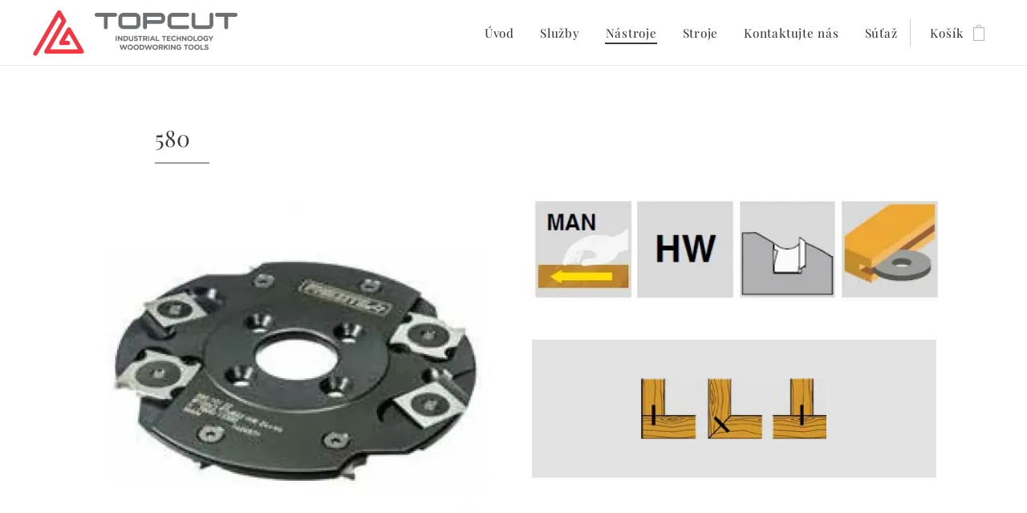

--- FILE ---
content_type: text/html; charset=UTF-8
request_url: https://www.topcut.biz/a580/
body_size: 15659
content:
<!DOCTYPE html>
<html class="no-js" prefix="og: https://ogp.me/ns#" lang="sk">
<head><link rel="preconnect" href="https://duyn491kcolsw.cloudfront.net" crossorigin><link rel="preconnect" href="https://fonts.gstatic.com" crossorigin><meta charset="utf-8"><link rel="shortcut icon" href="https://942773f5c1.clvaw-cdnwnd.com/9b5d276ee9be7837d5cea433b36c1d32/200000614-164e31747a/topcut-logo%201.png?ph=942773f5c1"><link rel="apple-touch-icon" href="https://942773f5c1.clvaw-cdnwnd.com/9b5d276ee9be7837d5cea433b36c1d32/200000614-164e31747a/topcut-logo%201.png?ph=942773f5c1"><link rel="icon" href="https://942773f5c1.clvaw-cdnwnd.com/9b5d276ee9be7837d5cea433b36c1d32/200000614-164e31747a/topcut-logo%201.png?ph=942773f5c1">
    <meta http-equiv="X-UA-Compatible" content="IE=edge">
    <title>580 :: TopCut</title>
    <meta name="viewport" content="width=device-width,initial-scale=1">
    <meta name="msapplication-tap-highlight" content="no">
    
    <link href="https://duyn491kcolsw.cloudfront.net/files/0r/0rk/0rklmm.css?ph=942773f5c1" media="print" rel="stylesheet">
    <link href="https://duyn491kcolsw.cloudfront.net/files/2e/2e5/2e5qgh.css?ph=942773f5c1" media="screen and (min-width:100000em)" rel="stylesheet" data-type="cq" disabled>
    <link rel="stylesheet" href="https://duyn491kcolsw.cloudfront.net/files/45/45b/45boco.css?ph=942773f5c1"><link rel="stylesheet" href="https://duyn491kcolsw.cloudfront.net/files/4e/4er/4ersdq.css?ph=942773f5c1" media="screen and (min-width:37.5em)"><link rel="stylesheet" href="https://duyn491kcolsw.cloudfront.net/files/2v/2vp/2vpyx8.css?ph=942773f5c1" data-wnd_color_scheme_file=""><link rel="stylesheet" href="https://duyn491kcolsw.cloudfront.net/files/34/34q/34qmjb.css?ph=942773f5c1" data-wnd_color_scheme_desktop_file="" media="screen and (min-width:37.5em)" disabled=""><link rel="stylesheet" href="https://duyn491kcolsw.cloudfront.net/files/2g/2g4/2g4ijo.css?ph=942773f5c1" data-wnd_additive_color_file=""><link rel="stylesheet" href="https://duyn491kcolsw.cloudfront.net/files/3d/3dz/3dzb9f.css?ph=942773f5c1" data-wnd_typography_file=""><link rel="stylesheet" href="https://duyn491kcolsw.cloudfront.net/files/01/013/0133ua.css?ph=942773f5c1" data-wnd_typography_desktop_file="" media="screen and (min-width:37.5em)" disabled=""><script>(()=>{let e=!1;const t=()=>{if(!e&&window.innerWidth>=600){for(let e=0,t=document.querySelectorAll('head > link[href*="css"][media="screen and (min-width:37.5em)"]');e<t.length;e++)t[e].removeAttribute("disabled");e=!0}};t(),window.addEventListener("resize",t),"container"in document.documentElement.style||fetch(document.querySelector('head > link[data-type="cq"]').getAttribute("href")).then((e=>{e.text().then((e=>{const t=document.createElement("style");document.head.appendChild(t),t.appendChild(document.createTextNode(e)),import("https://duyn491kcolsw.cloudfront.net/client/js.polyfill/container-query-polyfill.modern.js").then((()=>{let e=setInterval((function(){document.body&&(document.body.classList.add("cq-polyfill-loaded"),clearInterval(e))}),100)}))}))}))})()</script>
<link rel="preload stylesheet" href="https://duyn491kcolsw.cloudfront.net/files/2m/2m8/2m8msc.css?ph=942773f5c1" as="style"><meta name="description" content="580"><meta name="keywords" content=""><meta name="generator" content="Webnode 2"><meta name="apple-mobile-web-app-capable" content="no"><meta name="apple-mobile-web-app-status-bar-style" content="black"><meta name="format-detection" content="telephone=no">

<meta property="og:url" content="https://www.topcut.biz/a580/"><meta property="og:title" content="580 :: TopCut"><meta property="og:type" content="article"><meta property="og:description" content="580"><meta property="og:site_name" content="TopCut"><meta property="og:image" content="https://942773f5c1.clvaw-cdnwnd.com/9b5d276ee9be7837d5cea433b36c1d32/200001558-a1e69a2e41/700/rozmietacie%20p%C3%ADlov%C3%A9%20kot%C3%BA%C4%8De%2C%20p%C3%ADlov%C3%A9%20kot%C3%BA%C4%8De%20na%20rezanie%20mas%C3%ADvneho%20dreva%2C%20DR%C3%81%C5%BDKOVACIE%20FR%C3%89ZY%20HOB%C4%BDOVACIE%20HLAVY%20%2C%20dr%C3%A1%C5%BEkovanie%2C%20hob%C4%BEovanie%2C%20hoblovacia%20hlava%2C%20dr%C3%A1%C5%BEkovacia%20hlava%2C%20hydro%20Hob%C4%BEovacia%20fr%C3%A9za%20%2C%20Rezacia%20hlava%20pre%20%C4%8Dapovac%C3%AD%20stroj%2020%20.jpg?ph=942773f5c1"><meta property="og:article:published_time" content="2019-06-12T00:00:00+0200"><meta name="robots" content="index,follow"><link rel="canonical" href="https://www.topcut.biz/a580/"><script>window.checkAndChangeSvgColor=function(c){try{var a=document.getElementById(c);if(a){c=[["border","borderColor"],["outline","outlineColor"],["color","color"]];for(var h,b,d,f=[],e=0,m=c.length;e<m;e++)if(h=window.getComputedStyle(a)[c[e][1]].replace(/\s/g,"").match(/^rgb[a]?\(([0-9]{1,3}),([0-9]{1,3}),([0-9]{1,3})/i)){b="";for(var g=1;3>=g;g++)b+=("0"+parseInt(h[g],10).toString(16)).slice(-2);"0"===b.charAt(0)&&(d=parseInt(b.substr(0,2),16),d=Math.max(16,d),b=d.toString(16)+b.slice(-4));f.push(c[e][0]+"="+b)}if(f.length){var k=a.getAttribute("data-src"),l=k+(0>k.indexOf("?")?"?":"&")+f.join("&");a.src!=l&&(a.src=l,a.outerHTML=a.outerHTML)}}}catch(n){}};</script><script>
		window._gtmDataLayer = window._gtmDataLayer || [];
		(function(w,d,s,l,i){w[l]=w[l]||[];w[l].push({'gtm.start':new Date().getTime(),event:'gtm.js'});
		var f=d.getElementsByTagName(s)[0],j=d.createElement(s),dl=l!='dataLayer'?'&l='+l:'';
		j.async=true;j.src='https://www.googletagmanager.com/gtm.js?id='+i+dl;f.parentNode.insertBefore(j,f);})
		(window,document,'script','_gtmDataLayer','GTM-542MMSL');</script></head>
<body class="l wt-page ac-h ac-i ac-n l-default l-d-none b-btn-sq b-btn-s-l b-btn-dn b-btn-bw-1 img-d-n img-t-o img-h-z line-solid b-e-ds lbox-d c-s-s   wnd-fe   wnd-eshop"><noscript>
				<iframe
				 src="https://www.googletagmanager.com/ns.html?id=GTM-542MMSL"
				 height="0"
				 width="0"
				 style="display:none;visibility:hidden"
				 >
				 </iframe>
			</noscript>

<div class="wnd-page l-page cs-gray ac-sandal t-t-fs-s t-t-fw-m t-t-sp-n t-t-d-t t-s-fs-s t-s-fw-l t-s-sp-n t-s-d-n t-p-fs-s t-p-fw-l t-p-sp-n t-h-fs-s t-h-fw-m t-h-sp-n t-bq-fs-s t-bq-fw-l t-bq-sp-n t-bq-d-q t-btn-fw-l t-nav-fw-l t-pd-fw-s t-nav-tt-n">
    <div class="l-w t cf t-19">
        <div class="l-bg cf">
            <div class="s-bg-l">
                
                
            </div>
        </div>
        <header class="l-h cf">
            <div class="sw cf">
	<div class="sw-c cf"><section data-space="true" class="s s-hn s-hn-default wnd-mt-classic wnd-na-c logo-classic sc-w   wnd-w-wider wnd-nh-m hm-hidden wnd-nav-border wnd-nav-sticky menu-default-underline-grow">
	<div class="s-w">
		<div class="s-o">

			<div class="s-bg">
                <div class="s-bg-l">
                    
                    
                </div>
			</div>

			<div class="h-w h-f wnd-fixed">

				<div class="n-l">
					<div class="s-c menu-nav">
						<div class="logo-block">
							<div class="b b-l logo logo-default logo-nb playfair-display wnd-iar-4-1 logo-32 b-ls-l" id="wnd_LogoBlock_19731" data-wnd_mvc_type="wnd.fe.LogoBlock">
	<div class="b-l-c logo-content">
		<a class="b-l-link logo-link" href="/home/">

			<div class="b-l-image logo-image">
				<div class="b-l-image-w logo-image-cell">
                    <picture><source type="image/webp" srcset="https://942773f5c1.clvaw-cdnwnd.com/9b5d276ee9be7837d5cea433b36c1d32/200004579-af031af034/450/topcut-logo%202.3.webp?ph=942773f5c1 450w, https://942773f5c1.clvaw-cdnwnd.com/9b5d276ee9be7837d5cea433b36c1d32/200004579-af031af034/700/topcut-logo%202.3.webp?ph=942773f5c1 700w, https://942773f5c1.clvaw-cdnwnd.com/9b5d276ee9be7837d5cea433b36c1d32/200004579-af031af034/topcut-logo%202.3.webp?ph=942773f5c1 1075w" sizes="(min-width: 600px) 450px, (min-width: 360px) calc(100vw * 0.8), 100vw" ><img src="https://942773f5c1.clvaw-cdnwnd.com/9b5d276ee9be7837d5cea433b36c1d32/200000295-199201a8bf/topcut-logo%202.3.png?ph=942773f5c1" alt="" width="1075" height="251" class="wnd-logo-img" ></picture>
				</div>
			</div>

			

			<div class="b-l-br logo-br"></div>

			<div class="b-l-text logo-text-wrapper">
				<div class="b-l-text-w logo-text">
					<span class="b-l-text-c logo-text-cell"></span>
				</div>
			</div>

		</a>
	</div>
</div>
						</div>

						<div id="menu-slider">
							<div id="menu-block">
								<nav id="menu"><div class="menu-font menu-wrapper">
	<a href="#" class="menu-close" rel="nofollow" title="Close Menu"></a>
	<ul role="menubar" aria-label="Menu" class="level-1">
		<li role="none" class="wnd-homepage">
			<a class="menu-item" role="menuitem" href="/home/"><span class="menu-item-text">Úvod</span></a>
			
		</li><li role="none">
			<a class="menu-item" role="menuitem" href="/sluzby/"><span class="menu-item-text">Služby</span></a>
			
		</li><li role="none" class="wnd-active-path">
			<a class="menu-item" role="menuitem" href="/cennik/"><span class="menu-item-text">Nástroje</span></a>
			
		</li><li role="none">
			<a class="menu-item" role="menuitem" href="/odsavacie-systemy/"><span class="menu-item-text">Stroje</span></a>
			
		</li><li role="none">
			<a class="menu-item" role="menuitem" href="/kontaktujte-nas/"><span class="menu-item-text">Kontaktujte nás</span></a>
			
		</li><li role="none">
			<a class="menu-item" role="menuitem" href="/sutaz/"><span class="menu-item-text">Súťaž</span></a>
			
		</li>
	</ul>
	<span class="more-text">Viac</span>
</div></nav>
							</div>
						</div>

						<div class="cart-and-mobile">
							
							<div class="cart cf">
	<div class="cart-content">
		<a href="/cart/">
			<div class="cart-content-link">
				<div class="cart-text"><span>Košík</span></div>
				<div class="cart-piece-count" data-count="0" data-wnd_cart_part="count">0</div>
				<div class="cart-piece-text" data-wnd_cart_part="text"></div>
				<div class="cart-price" data-wnd_cart_part="price">0,00 €</div>
			</div>
		</a>
	</div>
</div>

							<div id="menu-mobile">
								<a href="#" id="menu-submit"><span></span>Menu</a>
							</div>
						</div>

					</div>
				</div>

			</div>

		</div>
	</div>
</section></div>
</div>
        </header>
        <main class="l-m cf">
            <div class="sw cf">
	<div class="sw-c cf"><section class="s s-hm s-hm-hidden wnd-h-hidden cf sc-w   hn-default"></section><section class="s s-basic cf sc-w   wnd-w-default wnd-s-normal wnd-h-auto">
	<div class="s-w cf">
		<div class="s-o s-fs cf">
			<div class="s-bg cf">
				<div class="s-bg-l">
                    
					
				</div>
			</div>
			<div class="s-c s-fs cf">
				<div class="ez cf">
	<div class="ez-c"><div class="b b-text cf">
	<div class="b-c b-text-c b-s b-s-t60 b-s-b60 b-cs cf"><h1>580</h1>
</div>
</div><div class="cw cf">
	<div class="cw-c cf"><div class="c cf" style="width:50%;">
	<div class="c-c cf"><div class="b-img b-img-default b b-s cf wnd-orientation-landscape wnd-type-image img-s-n" style="margin-left:0;margin-right:0;" id="wnd_ImageBlock_84098">
	<div class="b-img-w">
		<div class="b-img-c" style="padding-bottom:90.33%;text-align:center;">
            <picture><source type="image/webp" srcset="https://942773f5c1.clvaw-cdnwnd.com/9b5d276ee9be7837d5cea433b36c1d32/200003742-9a1e69a1ea/450/rozmietacie%20p%C3%ADlov%C3%A9%20kot%C3%BA%C4%8De%2C%20p%C3%ADlov%C3%A9%20kot%C3%BA%C4%8De%20na%20rezanie%20mas%C3%ADvneho%20dreva%2C%20DR%C3%81%C5%BDKOVACIE%20FR%C3%89ZY%20HOB%C4%BDOVACIE%20HLAVY%20%2C%20dr%C3%A1%C5%BEkovanie%2C%20hob%C4%BEovanie%2C%20hoblovacia%20hlava%2C%20dr%C3%A1%C5%BEkovacia%20hlava%2C%20hydro%20Hob%C4%BEovacia%20fr%C3%A9za%20%2C%20Rezacia%20hlava%20pre%20%C4%8Dapovac%C3%AD%20stroj%2020%20.webp?ph=942773f5c1 450w, https://942773f5c1.clvaw-cdnwnd.com/9b5d276ee9be7837d5cea433b36c1d32/200003742-9a1e69a1ea/700/rozmietacie%20p%C3%ADlov%C3%A9%20kot%C3%BA%C4%8De%2C%20p%C3%ADlov%C3%A9%20kot%C3%BA%C4%8De%20na%20rezanie%20mas%C3%ADvneho%20dreva%2C%20DR%C3%81%C5%BDKOVACIE%20FR%C3%89ZY%20HOB%C4%BDOVACIE%20HLAVY%20%2C%20dr%C3%A1%C5%BEkovanie%2C%20hob%C4%BEovanie%2C%20hoblovacia%20hlava%2C%20dr%C3%A1%C5%BEkovacia%20hlava%2C%20hydro%20Hob%C4%BEovacia%20fr%C3%A9za%20%2C%20Rezacia%20hlava%20pre%20%C4%8Dapovac%C3%AD%20stroj%2020%20.webp?ph=942773f5c1 455w, https://942773f5c1.clvaw-cdnwnd.com/9b5d276ee9be7837d5cea433b36c1d32/200003742-9a1e69a1ea/rozmietacie%20p%C3%ADlov%C3%A9%20kot%C3%BA%C4%8De%2C%20p%C3%ADlov%C3%A9%20kot%C3%BA%C4%8De%20na%20rezanie%20mas%C3%ADvneho%20dreva%2C%20DR%C3%81%C5%BDKOVACIE%20FR%C3%89ZY%20HOB%C4%BDOVACIE%20HLAVY%20%2C%20dr%C3%A1%C5%BEkovanie%2C%20hob%C4%BEovanie%2C%20hoblovacia%20hlava%2C%20dr%C3%A1%C5%BEkovacia%20hlava%2C%20hydro%20Hob%C4%BEovacia%20fr%C3%A9za%20%2C%20Rezacia%20hlava%20pre%20%C4%8Dapovac%C3%AD%20stroj%2020%20.webp?ph=942773f5c1 455w" sizes="(min-width: 600px) calc(100vw * 0.75), 100vw" ><img id="wnd_ImageBlock_84098_img" src="https://942773f5c1.clvaw-cdnwnd.com/9b5d276ee9be7837d5cea433b36c1d32/200001558-a1e69a2e41/rozmietacie%20p%C3%ADlov%C3%A9%20kot%C3%BA%C4%8De%2C%20p%C3%ADlov%C3%A9%20kot%C3%BA%C4%8De%20na%20rezanie%20mas%C3%ADvneho%20dreva%2C%20DR%C3%81%C5%BDKOVACIE%20FR%C3%89ZY%20HOB%C4%BDOVACIE%20HLAVY%20%2C%20dr%C3%A1%C5%BEkovanie%2C%20hob%C4%BEovanie%2C%20hoblovacia%20hlava%2C%20dr%C3%A1%C5%BEkovacia%20hlava%2C%20hydro%20Hob%C4%BEovacia%20fr%C3%A9za%20%2C%20Rezacia%20hlava%20pre%20%C4%8Dapovac%C3%AD%20stroj%2020%20.jpg?ph=942773f5c1" alt="" width="455" height="411" loading="lazy" style="top:0%;left:0%;width:100%;height:100%;position:absolute;" ></picture>
			</div>
		
	</div>
</div></div>
</div><div class="c cf" style="width:50%;">
	<div class="c-c cf"><div class="b-img b-img-default b b-s cf wnd-orientation-landscape wnd-type-image img-s-n" style="margin-left:0;margin-right:0;" id="wnd_ImageBlock_76321">
	<div class="b-img-w">
		<div class="b-img-c" style="padding-bottom:27.23%;text-align:center;">
            <picture><source type="image/webp" srcset="https://942773f5c1.clvaw-cdnwnd.com/9b5d276ee9be7837d5cea433b36c1d32/200003796-99dad99db0/450/rozmietacie%20p%C3%ADlov%C3%A9%20kot%C3%BA%C4%8De%2C%20p%C3%ADlov%C3%A9%20kot%C3%BA%C4%8De%20na%20rezanie%20mas%C3%ADvneho%20dreva%2C%20DR%C3%81%C5%BDKOVACIE%20FR%C3%89ZY%20HOB%C4%BDOVACIE%20HLAVY%20%2C%20dr%C3%A1%C5%BEkovanie%2C%20hob%C4%BEovanie%2C%20hoblovacia%20hlava%2C%20dr%C3%A1%C5%BEkovacia%20hlava%2C%20hydro%20Hob%C4%BEovacia%20fr%C3%A9za%20%2C%20Rezacia%20hlava%20pre%20%C4%8Dapovac%C3%AD%20stroj%2021%20.webp?ph=942773f5c1 426w, https://942773f5c1.clvaw-cdnwnd.com/9b5d276ee9be7837d5cea433b36c1d32/200003796-99dad99db0/700/rozmietacie%20p%C3%ADlov%C3%A9%20kot%C3%BA%C4%8De%2C%20p%C3%ADlov%C3%A9%20kot%C3%BA%C4%8De%20na%20rezanie%20mas%C3%ADvneho%20dreva%2C%20DR%C3%81%C5%BDKOVACIE%20FR%C3%89ZY%20HOB%C4%BDOVACIE%20HLAVY%20%2C%20dr%C3%A1%C5%BEkovanie%2C%20hob%C4%BEovanie%2C%20hoblovacia%20hlava%2C%20dr%C3%A1%C5%BEkovacia%20hlava%2C%20hydro%20Hob%C4%BEovacia%20fr%C3%A9za%20%2C%20Rezacia%20hlava%20pre%20%C4%8Dapovac%C3%AD%20stroj%2021%20.webp?ph=942773f5c1 426w, https://942773f5c1.clvaw-cdnwnd.com/9b5d276ee9be7837d5cea433b36c1d32/200003796-99dad99db0/rozmietacie%20p%C3%ADlov%C3%A9%20kot%C3%BA%C4%8De%2C%20p%C3%ADlov%C3%A9%20kot%C3%BA%C4%8De%20na%20rezanie%20mas%C3%ADvneho%20dreva%2C%20DR%C3%81%C5%BDKOVACIE%20FR%C3%89ZY%20HOB%C4%BDOVACIE%20HLAVY%20%2C%20dr%C3%A1%C5%BEkovanie%2C%20hob%C4%BEovanie%2C%20hoblovacia%20hlava%2C%20dr%C3%A1%C5%BEkovacia%20hlava%2C%20hydro%20Hob%C4%BEovacia%20fr%C3%A9za%20%2C%20Rezacia%20hlava%20pre%20%C4%8Dapovac%C3%AD%20stroj%2021%20.webp?ph=942773f5c1 426w" sizes="(min-width: 600px) calc(100vw * 0.75), 100vw" ><img id="wnd_ImageBlock_76321_img" src="https://942773f5c1.clvaw-cdnwnd.com/9b5d276ee9be7837d5cea433b36c1d32/200001559-2db522eab7/rozmietacie%20p%C3%ADlov%C3%A9%20kot%C3%BA%C4%8De%2C%20p%C3%ADlov%C3%A9%20kot%C3%BA%C4%8De%20na%20rezanie%20mas%C3%ADvneho%20dreva%2C%20DR%C3%81%C5%BDKOVACIE%20FR%C3%89ZY%20HOB%C4%BDOVACIE%20HLAVY%20%2C%20dr%C3%A1%C5%BEkovanie%2C%20hob%C4%BEovanie%2C%20hoblovacia%20hlava%2C%20dr%C3%A1%C5%BEkovacia%20hlava%2C%20hydro%20Hob%C4%BEovacia%20fr%C3%A9za%20%2C%20Rezacia%20hlava%20pre%20%C4%8Dapovac%C3%AD%20stroj%2021%20.jpg?ph=942773f5c1" alt="" width="426" height="116" loading="lazy" style="top:0%;left:0%;width:100%;height:100%;position:absolute;" ></picture>
			</div>
		
	</div>
</div><div class="b-img b-img-default b b-s cf wnd-orientation-landscape wnd-type-image img-s-n" style="margin-left:0;margin-right:0;" id="wnd_ImageBlock_52889">
	<div class="b-img-w">
		<div class="b-img-c" style="padding-bottom:35.5%;text-align:center;">
            <picture><source type="image/webp" srcset="https://942773f5c1.clvaw-cdnwnd.com/9b5d276ee9be7837d5cea433b36c1d32/200003797-6b6446b648/450/rozmietacie%20p%C3%ADlov%C3%A9%20kot%C3%BA%C4%8De%2C%20p%C3%ADlov%C3%A9%20kot%C3%BA%C4%8De%20na%20rezanie%20mas%C3%ADvneho%20dreva%2C%20DR%C3%81%C5%BDKOVACIE%20FR%C3%89ZY%20HOB%C4%BDOVACIE%20HLAVY%20%2C%20dr%C3%A1%C5%BEkovanie%2C%20hob%C4%BEovanie%2C%20hoblovacia%20hlava%2C%20dr%C3%A1%C5%BEkovacia%20hlava%2C%20hydro%20Hob%C4%BEovacia%20fr%C3%A9za%20%2C%20Rezacia%20hlava%20pre%20%C4%8Dapovac%C3%AD%20stroj%2022%20.webp?ph=942773f5c1 450w, https://942773f5c1.clvaw-cdnwnd.com/9b5d276ee9be7837d5cea433b36c1d32/200003797-6b6446b648/700/rozmietacie%20p%C3%ADlov%C3%A9%20kot%C3%BA%C4%8De%2C%20p%C3%ADlov%C3%A9%20kot%C3%BA%C4%8De%20na%20rezanie%20mas%C3%ADvneho%20dreva%2C%20DR%C3%81%C5%BDKOVACIE%20FR%C3%89ZY%20HOB%C4%BDOVACIE%20HLAVY%20%2C%20dr%C3%A1%C5%BEkovanie%2C%20hob%C4%BEovanie%2C%20hoblovacia%20hlava%2C%20dr%C3%A1%C5%BEkovacia%20hlava%2C%20hydro%20Hob%C4%BEovacia%20fr%C3%A9za%20%2C%20Rezacia%20hlava%20pre%20%C4%8Dapovac%C3%AD%20stroj%2022%20.webp?ph=942773f5c1 700w, https://942773f5c1.clvaw-cdnwnd.com/9b5d276ee9be7837d5cea433b36c1d32/200003797-6b6446b648/rozmietacie%20p%C3%ADlov%C3%A9%20kot%C3%BA%C4%8De%2C%20p%C3%ADlov%C3%A9%20kot%C3%BA%C4%8De%20na%20rezanie%20mas%C3%ADvneho%20dreva%2C%20DR%C3%81%C5%BDKOVACIE%20FR%C3%89ZY%20HOB%C4%BDOVACIE%20HLAVY%20%2C%20dr%C3%A1%C5%BEkovanie%2C%20hob%C4%BEovanie%2C%20hoblovacia%20hlava%2C%20dr%C3%A1%C5%BEkovacia%20hlava%2C%20hydro%20Hob%C4%BEovacia%20fr%C3%A9za%20%2C%20Rezacia%20hlava%20pre%20%C4%8Dapovac%C3%AD%20stroj%2022%20.webp?ph=942773f5c1 924w" sizes="(min-width: 600px) calc(100vw * 0.75), 100vw" ><img id="wnd_ImageBlock_52889_img" src="https://942773f5c1.clvaw-cdnwnd.com/9b5d276ee9be7837d5cea433b36c1d32/200001560-4ceef4de8e/rozmietacie%20p%C3%ADlov%C3%A9%20kot%C3%BA%C4%8De%2C%20p%C3%ADlov%C3%A9%20kot%C3%BA%C4%8De%20na%20rezanie%20mas%C3%ADvneho%20dreva%2C%20DR%C3%81%C5%BDKOVACIE%20FR%C3%89ZY%20HOB%C4%BDOVACIE%20HLAVY%20%2C%20dr%C3%A1%C5%BEkovanie%2C%20hob%C4%BEovanie%2C%20hoblovacia%20hlava%2C%20dr%C3%A1%C5%BEkovacia%20hlava%2C%20hydro%20Hob%C4%BEovacia%20fr%C3%A9za%20%2C%20Rezacia%20hlava%20pre%20%C4%8Dapovac%C3%AD%20stroj%2022%20.jpg?ph=942773f5c1" alt="" width="924" height="328" loading="lazy" style="top:0%;left:0%;width:100%;height:100%;position:absolute;" ></picture>
			</div>
		
	</div>
</div></div>
</div></div>
</div><div class="b-img b-img-default b b-s cf wnd-orientation-landscape wnd-type-image img-s-n" style="margin-left:13.11%;margin-right:13.11%;" id="wnd_ImageBlock_7878">
	<div class="b-img-w">
		<div class="b-img-c" style="padding-bottom:41.99%;text-align:center;">
            <picture><source type="image/webp" srcset="https://942773f5c1.clvaw-cdnwnd.com/9b5d276ee9be7837d5cea433b36c1d32/200003799-a70e3a70e6/450/rozmietacie%20p%C3%ADlov%C3%A9%20kot%C3%BA%C4%8De%2C%20p%C3%ADlov%C3%A9%20kot%C3%BA%C4%8De%20na%20rezanie%20mas%C3%ADvneho%20dreva%2C%20DR%C3%81%C5%BDKOVACIE%20FR%C3%89ZY%20HOB%C4%BDOVACIE%20HLAVY%20%2C%20dr%C3%A1%C5%BEkovanie%2C%20hob%C4%BEovanie%2C%20hoblovacia%20hlava%2C%20dr%C3%A1%C5%BEkovacia%20hlava%2C%20hydro%20Hob%C4%BEovacia%20fr%C3%A9za%20%2C%20Rezacia%20hlava%20pre%20%C4%8Dapovac%C3%AD%20stroj%2023%20.webp?ph=942773f5c1 450w, https://942773f5c1.clvaw-cdnwnd.com/9b5d276ee9be7837d5cea433b36c1d32/200003799-a70e3a70e6/700/rozmietacie%20p%C3%ADlov%C3%A9%20kot%C3%BA%C4%8De%2C%20p%C3%ADlov%C3%A9%20kot%C3%BA%C4%8De%20na%20rezanie%20mas%C3%ADvneho%20dreva%2C%20DR%C3%81%C5%BDKOVACIE%20FR%C3%89ZY%20HOB%C4%BDOVACIE%20HLAVY%20%2C%20dr%C3%A1%C5%BEkovanie%2C%20hob%C4%BEovanie%2C%20hoblovacia%20hlava%2C%20dr%C3%A1%C5%BEkovacia%20hlava%2C%20hydro%20Hob%C4%BEovacia%20fr%C3%A9za%20%2C%20Rezacia%20hlava%20pre%20%C4%8Dapovac%C3%AD%20stroj%2023%20.webp?ph=942773f5c1 700w, https://942773f5c1.clvaw-cdnwnd.com/9b5d276ee9be7837d5cea433b36c1d32/200003799-a70e3a70e6/rozmietacie%20p%C3%ADlov%C3%A9%20kot%C3%BA%C4%8De%2C%20p%C3%ADlov%C3%A9%20kot%C3%BA%C4%8De%20na%20rezanie%20mas%C3%ADvneho%20dreva%2C%20DR%C3%81%C5%BDKOVACIE%20FR%C3%89ZY%20HOB%C4%BDOVACIE%20HLAVY%20%2C%20dr%C3%A1%C5%BEkovanie%2C%20hob%C4%BEovanie%2C%20hoblovacia%20hlava%2C%20dr%C3%A1%C5%BEkovacia%20hlava%2C%20hydro%20Hob%C4%BEovacia%20fr%C3%A9za%20%2C%20Rezacia%20hlava%20pre%20%C4%8Dapovac%C3%AD%20stroj%2023%20.webp?ph=942773f5c1 924w" sizes="100vw" ><img id="wnd_ImageBlock_7878_img" src="https://942773f5c1.clvaw-cdnwnd.com/9b5d276ee9be7837d5cea433b36c1d32/200001561-e2592e35b3/rozmietacie%20p%C3%ADlov%C3%A9%20kot%C3%BA%C4%8De%2C%20p%C3%ADlov%C3%A9%20kot%C3%BA%C4%8De%20na%20rezanie%20mas%C3%ADvneho%20dreva%2C%20DR%C3%81%C5%BDKOVACIE%20FR%C3%89ZY%20HOB%C4%BDOVACIE%20HLAVY%20%2C%20dr%C3%A1%C5%BEkovanie%2C%20hob%C4%BEovanie%2C%20hoblovacia%20hlava%2C%20dr%C3%A1%C5%BEkovacia%20hlava%2C%20hydro%20Hob%C4%BEovacia%20fr%C3%A9za%20%2C%20Rezacia%20hlava%20pre%20%C4%8Dapovac%C3%AD%20stroj%2023%20.jpg?ph=942773f5c1" alt="" width="924" height="388" loading="lazy" style="top:0%;left:0%;width:100%;height:100%;position:absolute;" ></picture>
			</div>
		
	</div>
</div></div>
</div>
			</div>
		</div>
	</div>
</section></div>
</div>
        </main>
        <footer class="l-f cf">
            <div class="sw cf">
	<div class="sw-c cf"><section data-wn-border-element="s-f-border" class="s s-f s-f-basic s-f-simple sc-w   wnd-w-default wnd-s-higher">
	<div class="s-w">
		<div class="s-o">
			<div class="s-bg">
                <div class="s-bg-l">
                    
                    
                </div>
			</div>
			<div class="s-c s-f-l-w s-f-border">
				<div class="s-f-l b-s b-s-t0 b-s-b0">
					<div class="s-f-l-c s-f-l-c-first">
						<div class="s-f-cr"><span class="it b link">
	<span class="it-c">© 2020 TopCut<strong>.&nbsp;</strong>Všetky práva vyhradené.</span>
</span></div>
						<div class="s-f-sf">
                            <span class="sf b">
<span class="sf-content sf-c link">VŠETKO PODĽA VAŠICH PREDSTÁV</span>
</span>
                            
                            
                            
                            
                        </div>
					</div>
					<div class="s-f-l-c s-f-l-c-last">
						<div class="s-f-lang lang-select cf">
	
</div>
					</div>
                    <div class="s-f-l-c s-f-l-c-currency">
                        <div class="s-f-ccy ccy-select cf">
	
</div>
                    </div>
				</div>
			</div>
		</div>
	</div>
</section></div>
</div>
        </footer>
    </div>
    
</div>


<script src="https://duyn491kcolsw.cloudfront.net/files/3n/3no/3nov38.js?ph=942773f5c1" crossorigin="anonymous" type="module"></script><script>document.querySelector(".wnd-fe")&&[...document.querySelectorAll(".c")].forEach((e=>{const t=e.querySelector(".b-text:only-child");t&&""===t.querySelector(".b-text-c").innerText&&e.classList.add("column-empty")}))</script>


<script src="https://duyn491kcolsw.cloudfront.net/client.fe/js.compiled/lang.sk.2064.js?ph=942773f5c1" crossorigin="anonymous"></script><script src="https://duyn491kcolsw.cloudfront.net/client.fe/js.compiled/compiled.multi.2-2175.js?ph=942773f5c1" crossorigin="anonymous"></script><script>var wnd = wnd || {};wnd.$data = {"image_content_items":{"wnd_ThumbnailBlock_72547":{"id":"wnd_ThumbnailBlock_72547","type":"wnd.pc.ThumbnailBlock"},"wnd_Section_text_image_988777":{"id":"wnd_Section_text_image_988777","type":"wnd.pc.Section"},"wnd_ImageBlock_84098":{"id":"wnd_ImageBlock_84098","type":"wnd.pc.ImageBlock"},"wnd_ImageBlock_76321":{"id":"wnd_ImageBlock_76321","type":"wnd.pc.ImageBlock"},"wnd_ImageBlock_52889":{"id":"wnd_ImageBlock_52889","type":"wnd.pc.ImageBlock"},"wnd_ImageBlock_7878":{"id":"wnd_ImageBlock_7878","type":"wnd.pc.ImageBlock"},"wnd_HeaderSection_header_main_668593":{"id":"wnd_HeaderSection_header_main_668593","type":"wnd.pc.HeaderSection"},"wnd_ImageBlock_685382":{"id":"wnd_ImageBlock_685382","type":"wnd.pc.ImageBlock"},"wnd_LogoBlock_19731":{"id":"wnd_LogoBlock_19731","type":"wnd.pc.LogoBlock"},"wnd_FooterSection_footer_84603":{"id":"wnd_FooterSection_footer_84603","type":"wnd.pc.FooterSection"}},"svg_content_items":{"wnd_ImageBlock_84098":{"id":"wnd_ImageBlock_84098","type":"wnd.pc.ImageBlock"},"wnd_ImageBlock_76321":{"id":"wnd_ImageBlock_76321","type":"wnd.pc.ImageBlock"},"wnd_ImageBlock_52889":{"id":"wnd_ImageBlock_52889","type":"wnd.pc.ImageBlock"},"wnd_ImageBlock_7878":{"id":"wnd_ImageBlock_7878","type":"wnd.pc.ImageBlock"},"wnd_ImageBlock_685382":{"id":"wnd_ImageBlock_685382","type":"wnd.pc.ImageBlock"},"wnd_LogoBlock_19731":{"id":"wnd_LogoBlock_19731","type":"wnd.pc.LogoBlock"}},"content_items":[],"eshopSettings":{"ESHOP_SETTINGS_DISPLAY_PRICE_WITHOUT_VAT":false,"ESHOP_SETTINGS_DISPLAY_ADDITIONAL_VAT":false,"ESHOP_SETTINGS_DISPLAY_SHIPPING_COST":false},"project_info":{"isMultilanguage":false,"isMulticurrency":false,"eshop_tax_enabled":"0","country_code":"","contact_state":null,"eshop_tax_type":"VAT","eshop_discounts":false,"graphQLURL":"https:\/\/topcut.biz\/servers\/graphql\/","iubendaSettings":{"cookieBarCode":"","cookiePolicyCode":"","privacyPolicyCode":"","termsAndConditionsCode":""}}};</script><script>wnd.$system = {"fileSystemType":"aws_s3","localFilesPath":"https:\/\/www.topcut.biz\/_files\/","awsS3FilesPath":"https:\/\/942773f5c1.clvaw-cdnwnd.com\/9b5d276ee9be7837d5cea433b36c1d32\/","staticFiles":"https:\/\/duyn491kcolsw.cloudfront.net\/files","isCms":false,"staticCDNServers":["https:\/\/duyn491kcolsw.cloudfront.net\/"],"fileUploadAllowExtension":["jpg","jpeg","jfif","png","gif","bmp","ico","svg","webp","tiff","pdf","doc","docx","ppt","pptx","pps","ppsx","odt","xls","xlsx","txt","rtf","mp3","wma","wav","ogg","amr","flac","m4a","3gp","avi","wmv","mov","mpg","mkv","mp4","mpeg","m4v","swf","gpx","stl","csv","xml","txt","dxf","dwg","iges","igs","step","stp"],"maxUserFormFileLimit":4194304,"frontendLanguage":"sk","backendLanguage":"sk","frontendLanguageId":"1","page":{"id":200003600,"identifier":"a580","template":{"id":200000202,"styles":{"background":{"default":null},"additiveColor":"ac-sandal","scheme":"cs-gray","acHeadings":true,"acIcons":true,"lineStyle":"line-solid","imageTitle":"img-t-o","imageHover":"img-h-z","imageStyle":"img-d-n","buttonDecoration":"b-btn-dn","buttonStyle":"b-btn-sq","buttonSize":"b-btn-s-l","buttonBorders":"b-btn-bw-1","lightboxStyle":"lbox-d","eshopGridItemStyle":"b-e-ds","eshopGridItemAlign":"b-e-c","columnSpaces":"c-s-s","acMenu":true,"layoutType":"l-default","layoutDecoration":"l-d-none","formStyle":"default","menuType":"","menuStyle":"menu-default-underline-grow","sectionWidth":"wnd-w-default","sectionSpace":"wnd-s-normal","typography":"t-19_new","typoTitleSizes":"t-t-fs-s","typoTitleWeights":"t-t-fw-m","typoTitleSpacings":"t-t-sp-n","typoTitleDecorations":"t-t-d-t","typoHeadingSizes":"t-h-fs-s","typoHeadingWeights":"t-h-fw-m","typoHeadingSpacings":"t-h-sp-n","typoSubtitleSizes":"t-s-fs-s","typoSubtitleWeights":"t-s-fw-l","typoSubtitleSpacings":"t-s-sp-n","typoSubtitleDecorations":"t-s-d-n","typoParagraphSizes":"t-p-fs-s","typoParagraphWeights":"t-p-fw-l","typoParagraphSpacings":"t-p-sp-n","typoBlockquoteSizes":"t-bq-fs-s","typoBlockquoteWeights":"t-bq-fw-l","typoBlockquoteSpacings":"t-bq-sp-n","typoBlockquoteDecorations":"t-bq-d-q","buttonWeight":"t-btn-fw-l","menuWeight":"t-nav-fw-l","productWeight":"t-pd-fw-s","menuTextTransform":"t-nav-tt-n"}},"layout":"default","name":"580","html_title":"","language":"sk","langId":1,"isHomepage":false,"meta_description":"","meta_keywords":"","header_code":"","footer_code":"","styles":[],"countFormsEntries":[]},"listingsPrefix":"\/l\/","productPrefix":"\/p\/","cartPrefix":"\/cart\/","checkoutPrefix":"\/checkout\/","searchPrefix":"\/search\/","isCheckout":false,"isEshop":true,"hasBlog":false,"isProductDetail":false,"isListingDetail":false,"listing_page":[],"hasEshopAnalytics":false,"gTagId":null,"gAdsId":null,"format":{"be":{"DATE_TIME":{"mask":"%d.%m.%Y %H:%M","regexp":"^(((0?[1-9]|[1,2][0-9]|3[0,1])\\.(0?[1-9]|1[0-2])\\.[0-9]{1,4})(( [0-1][0-9]| 2[0-3]):[0-5][0-9])?|(([0-9]{4}(0[1-9]|1[0-2])(0[1-9]|[1,2][0-9]|3[0,1])(0[0-9]|1[0-9]|2[0-3])[0-5][0-9][0-5][0-9])))?$"},"DATE":{"mask":"%d.%m.%Y","regexp":"^((0?[1-9]|[1,2][0-9]|3[0,1])\\.(0?[1-9]|1[0-2])\\.[0-9]{1,4})$"},"CURRENCY":{"mask":{"point":",","thousands":" ","decimals":2,"mask":"%s","zerofill":true}}},"fe":{"DATE_TIME":{"mask":"%d.%m.%Y %H:%M","regexp":"^(((0?[1-9]|[1,2][0-9]|3[0,1])\\.(0?[1-9]|1[0-2])\\.[0-9]{1,4})(( [0-1][0-9]| 2[0-3]):[0-5][0-9])?|(([0-9]{4}(0[1-9]|1[0-2])(0[1-9]|[1,2][0-9]|3[0,1])(0[0-9]|1[0-9]|2[0-3])[0-5][0-9][0-5][0-9])))?$"},"DATE":{"mask":"%d.%m.%Y","regexp":"^((0?[1-9]|[1,2][0-9]|3[0,1])\\.(0?[1-9]|1[0-2])\\.[0-9]{1,4})$"},"CURRENCY":{"mask":{"point":",","thousands":" ","decimals":2,"mask":"%s","zerofill":true}}}},"e_product":null,"listing_item":null,"feReleasedFeatures":{"dualCurrency":false,"HeurekaSatisfactionSurvey":true,"productAvailability":true},"labels":{"dualCurrency.fixedRate":"","invoicesGenerator.W2EshopInvoice.alreadyPayed":"Nepla\u0165te! - Uhraden\u00e9","invoicesGenerator.W2EshopInvoice.amount":"Mno\u017estvo:","invoicesGenerator.W2EshopInvoice.contactInfo":"Kontaktn\u00e9 inform\u00e1cie:","invoicesGenerator.W2EshopInvoice.couponCode":"K\u00f3d kup\u00f3nu:","invoicesGenerator.W2EshopInvoice.customer":"Z\u00e1kazn\u00edk:","invoicesGenerator.W2EshopInvoice.dateOfIssue":"D\u00e1tum vystavenia:","invoicesGenerator.W2EshopInvoice.dateOfTaxableSupply":"D\u00e1tum uskuto\u010dnenia plnenia","invoicesGenerator.W2EshopInvoice.dic":"I\u010c DPH:","invoicesGenerator.W2EshopInvoice.discount":"Z\u013eava","invoicesGenerator.W2EshopInvoice.dueDate":"D\u00e1tum splatnosti:","invoicesGenerator.W2EshopInvoice.email":"E-mail:","invoicesGenerator.W2EshopInvoice.filenamePrefix":"Fakt\u00fara-","invoicesGenerator.W2EshopInvoice.fiscalCode":"Da\u0148ov\u00fd k\u00f3d:","invoicesGenerator.W2EshopInvoice.freeShipping":"Doprava zdarma","invoicesGenerator.W2EshopInvoice.ic":"I\u010cO:","invoicesGenerator.W2EshopInvoice.invoiceNo":"\u010c\u00edslo fakt\u00fary","invoicesGenerator.W2EshopInvoice.invoiceNoTaxed":"Fakt\u00fara - Da\u0148ov\u00fd doklad \u010d\u00edslo","invoicesGenerator.W2EshopInvoice.notVatPayers":"Nie som platite\u013e DPH","invoicesGenerator.W2EshopInvoice.orderNo":"\u010c\u00edslo objedn\u00e1vky:","invoicesGenerator.W2EshopInvoice.paymentPrice":"Cena platobnej met\u00f3dy:","invoicesGenerator.W2EshopInvoice.pec":"PEC:","invoicesGenerator.W2EshopInvoice.phone":"Telef\u00f3n:","invoicesGenerator.W2EshopInvoice.priceExTax":"Cena bez dane:","invoicesGenerator.W2EshopInvoice.priceIncludingTax":"Cena vr\u00e1tane dane:","invoicesGenerator.W2EshopInvoice.product":"Produkt:","invoicesGenerator.W2EshopInvoice.productNr":"\u010c\u00edslo produktu:","invoicesGenerator.W2EshopInvoice.recipientCode":"K\u00f3d pr\u00edjemcu:","invoicesGenerator.W2EshopInvoice.shippingAddress":"Doru\u010dovacia adresa:","invoicesGenerator.W2EshopInvoice.shippingPrice":"Cena dopravy:","invoicesGenerator.W2EshopInvoice.subtotal":"Medzis\u00fa\u010det:","invoicesGenerator.W2EshopInvoice.sum":"Celkov\u00e1 cena:","invoicesGenerator.W2EshopInvoice.supplier":"Dod\u00e1vate\u013e","invoicesGenerator.W2EshopInvoice.tax":"Da\u0148:","invoicesGenerator.W2EshopInvoice.total":"Celkom:","invoicesGenerator.W2EshopInvoice.web":"Web:","wnd.errorBandwidthStorage.description":"Ospravedl\u0148ujeme sa za pr\u00edpadn\u00e9 komplik\u00e1cie. Ak ste majite\u013eom t\u00fdchto str\u00e1nok a chcete ich znovu sprev\u00e1dzkova\u0165, prihl\u00e1ste sa pros\u00edm do svojho \u00fa\u010dtu.","wnd.errorBandwidthStorage.heading":"Tento web je do\u010dasne nedostupn\u00fd (alebo vo v\u00fdstavbe)","wnd.es.CheckoutShippingService.correiosDeliveryWithSpecialConditions":"CEP de destino est\u00e1 sujeito a condi\u00e7\u00f5es especiais de entrega pela ECT e ser\u00e1 realizada com o acr\u00e9scimo de at\u00e9 7 (sete) dias \u00fateis ao prazo regular.","wnd.es.CheckoutShippingService.correiosWithoutHomeDelivery":"CEP de destino est\u00e1 temporariamente sem entrega domiciliar. A entrega ser\u00e1 efetuada na ag\u00eancia indicada no Aviso de Chegada que ser\u00e1 entregue no endere\u00e7o do destinat\u00e1rio","wnd.es.ProductEdit.unit.cm":"cm","wnd.es.ProductEdit.unit.floz":"fl oz","wnd.es.ProductEdit.unit.ft":"ft","wnd.es.ProductEdit.unit.ft2":"ft\u00b2","wnd.es.ProductEdit.unit.g":"g","wnd.es.ProductEdit.unit.gal":"gal","wnd.es.ProductEdit.unit.in":"in","wnd.es.ProductEdit.unit.inventoryQuantity":"ks","wnd.es.ProductEdit.unit.inventorySize":"cm","wnd.es.ProductEdit.unit.inventorySize.cm":"cm","wnd.es.ProductEdit.unit.inventorySize.inch":"inch","wnd.es.ProductEdit.unit.inventoryWeight":"kg","wnd.es.ProductEdit.unit.inventoryWeight.kg":"kg","wnd.es.ProductEdit.unit.inventoryWeight.lb":"lb","wnd.es.ProductEdit.unit.l":"l","wnd.es.ProductEdit.unit.m":"m","wnd.es.ProductEdit.unit.m2":"m\u00b2","wnd.es.ProductEdit.unit.m3":"m\u00b3","wnd.es.ProductEdit.unit.mg":"mg","wnd.es.ProductEdit.unit.ml":"ml","wnd.es.ProductEdit.unit.mm":"mm","wnd.es.ProductEdit.unit.oz":"oz","wnd.es.ProductEdit.unit.pcs":"ks","wnd.es.ProductEdit.unit.pt":"pt","wnd.es.ProductEdit.unit.qt":"qt","wnd.es.ProductEdit.unit.yd":"yd","wnd.es.ProductList.inventory.outOfStock":"Vypredan\u00e9","wnd.fe.CheckoutFi.creditCard":"Platba kartou","wnd.fe.CheckoutSelectMethodKlarnaPlaygroundItem":"{name} testovac\u00ed \u00fa\u010det","wnd.fe.CheckoutSelectMethodZasilkovnaItem.change":"Zmeni\u0165 v\u00fddajn\u00e9 miesto","wnd.fe.CheckoutSelectMethodZasilkovnaItem.choose":"Vyberte si v\u00fddajn\u00e9 miesto","wnd.fe.CheckoutSelectMethodZasilkovnaItem.error":"Vyberte si pros\u00edm v\u00fddajn\u00e9 miesto","wnd.fe.CheckoutZipField.brInvalid":"Zadejte pros\u00edm platn\u00e9 PS\u010c ve form\u00e1tu XXXXX-XXX","wnd.fe.CookieBar.message":"Tieto str\u00e1nky pou\u017e\u00edvaj\u00fa cookies k anal\u00fdze n\u00e1v\u0161tevnosti a bezpe\u010dnej prev\u00e1dzke str\u00e1nok. Pou\u017e\u00edvan\u00edm str\u00e1nok vyjadrujete s\u00fahlas s na\u0161imi pravidlami pre ochranu s\u00fakromia.","wnd.fe.FeFooter.createWebsite":"Vytvorte si webov\u00e9 str\u00e1nky zdarma!","wnd.fe.FormManager.error.file.invalidExtOrCorrupted":"Tento s\u00fabor nie je mo\u017en\u00e9 nahra\u0165. Je bu\u010f po\u0161koden\u00fd, alebo jeho pr\u00edpona nezodpoved\u00e1 form\u00e1tu s\u00faboru.","wnd.fe.FormManager.error.file.notAllowedExtension":"S\u00fabory s pr\u00edponou \u0022{EXTENSION}\u0022 nie je mo\u017en\u00e9 nahra\u0165.","wnd.fe.FormManager.error.file.required":"Vyberte pros\u00edm s\u00fabor pre nahranie.","wnd.fe.FormManager.error.file.sizeExceeded":"Maxim\u00e1lna ve\u013ekos\u0165 nahr\u00e1van\u00e9ho s\u00faboru je {SIZE} MB.","wnd.fe.FormManager.error.userChangePassword":"Hesl\u00e1 sa nezhoduj\u00fa","wnd.fe.FormManager.error.userLogin.inactiveAccount":"Va\u0161a registr\u00e1cia e\u0161te nebola schv\u00e1len\u00e1, nem\u00f4\u017eete sa prihl\u00e1si\u0165!","wnd.fe.FormManager.error.userLogin.invalidLogin":"Neplatn\u00e9 pou\u017e\u00edvate\u013esk\u00e9 meno alebo heslo!","wnd.fe.FreeBarBlock.buttonText":"Vytvori\u0165 str\u00e1nky","wnd.fe.FreeBarBlock.longText":"T\u00e1to str\u00e1nka bola vytvoren\u00e1 pomocou slu\u017eby Webnode. \u003Cstrong\u003EVytvorte si vlastn\u00fd web\u003C\/strong\u003E zdarma e\u0161te dnes!","wnd.fe.ListingData.shortMonthName.Apr":"Apr","wnd.fe.ListingData.shortMonthName.Aug":"Aug","wnd.fe.ListingData.shortMonthName.Dec":"Dec","wnd.fe.ListingData.shortMonthName.Feb":"Feb","wnd.fe.ListingData.shortMonthName.Jan":"Jan","wnd.fe.ListingData.shortMonthName.Jul":"J\u00fal","wnd.fe.ListingData.shortMonthName.Jun":"J\u00fan","wnd.fe.ListingData.shortMonthName.Mar":"Mar","wnd.fe.ListingData.shortMonthName.May":"M\u00e1j","wnd.fe.ListingData.shortMonthName.Nov":"Nov","wnd.fe.ListingData.shortMonthName.Oct":"Okt","wnd.fe.ListingData.shortMonthName.Sep":"Sep","wnd.fe.ShoppingCartManager.count.between2And4":"{COUNT} polo\u017eky","wnd.fe.ShoppingCartManager.count.moreThan5":"{COUNT} polo\u017eiek","wnd.fe.ShoppingCartManager.count.one":"{COUNT} polo\u017eka","wnd.fe.ShoppingCartTable.label.itemsInStock":"Pouze {COUNT} ks k dispozici skladem","wnd.fe.ShoppingCartTable.label.itemsInStock.between2And4":"Len {COUNT} ks k dispoz\u00edcii na sklade","wnd.fe.ShoppingCartTable.label.itemsInStock.moreThan5":"Len {COUNT} ks k dispoz\u00edcii na sklade","wnd.fe.ShoppingCartTable.label.itemsInStock.one":"Len {COUNT} ks k dispoz\u00edcii na sklade","wnd.fe.ShoppingCartTable.label.outOfStock":"Vypredan\u00e9","wnd.fe.UserBar.logOut":"Odhl\u00e1si\u0165","wnd.pc.BlogDetailPageZone.next":"Nov\u0161ie \u010dl\u00e1nky","wnd.pc.BlogDetailPageZone.previous":"Star\u0161ie \u010dl\u00e1nky","wnd.pc.ContactInfoBlock.placeholder.infoMail":"Napr. kontakt@example.com","wnd.pc.ContactInfoBlock.placeholder.infoPhone":"Napr. +421 123 456 789","wnd.pc.ContactInfoBlock.placeholder.infoText":"Napr. Otvoren\u00e9 denne 8:00-16:00","wnd.pc.CookieBar.button.advancedClose":"Zavrie\u0165","wnd.pc.CookieBar.button.advancedOpen":"Otvori\u0165 pokro\u010dil\u00e9 nastavenia","wnd.pc.CookieBar.button.advancedSave":"Ulo\u017ei\u0165","wnd.pc.CookieBar.link.disclosure":"Disclosure","wnd.pc.CookieBar.title.advanced":"Pokro\u010dil\u00e9 nastavenia","wnd.pc.CookieBar.title.option.functional":"Funk\u010dn\u00e9 cookies","wnd.pc.CookieBar.title.option.marketing":"Marketingov\u00e9 cookies","wnd.pc.CookieBar.title.option.necessary":"Nevyhnutn\u00e9 kr\u00e1tkodob\u00e9 cookies","wnd.pc.CookieBar.title.option.performance":"V\u00fdkonnostn\u00e9 cookies","wnd.pc.CookieBarReopenBlock.text":"Cookies ","wnd.pc.FileBlock.download":"STIAHNU\u0164","wnd.pc.FormBlock.action.defaultMessage.text":"Formul\u00e1r bol \u00faspe\u0161ne odoslan\u00fd.","wnd.pc.FormBlock.action.defaultMessage.title":"\u010eakujeme!","wnd.pc.FormBlock.action.invisibleCaptchaInfoText":"T\u00e1to str\u00e1nka je chr\u00e1nen\u00e1 slu\u017ebou reCAPTCHA, na ktor\u00fa sa vz\u0165ahuj\u00fa \u003Clink1\u003EZ\u00e1sady ochrany osobn\u00fdch \u00fadajov\u003C\/link1\u003E a \u003Clink2\u003EZmluvn\u00e9 podmienky\u003C\/link2\u003E spolo\u010dnosti Google.","wnd.pc.FormBlock.action.submitBlockedDisabledBecauseSiteSecurity":"Formul\u00e1r nie je mo\u017en\u00e9 odosla\u0165 (vlastn\u00edk str\u00e1nok zablokoval va\u0161u lokalitu).","wnd.pc.FormBlock.mail.value.no":"Nie","wnd.pc.FormBlock.mail.value.yes":"\u00c1no","wnd.pc.FreeBarBlock.longText":"wnd.pc.FreeBarBlock.longText","wnd.pc.FreeBarBlock.text":"Vytvoren\u00e9 slu\u017ebou","wnd.pc.ListingDetailPageZone.next":"Nasleduj\u00face","wnd.pc.ListingDetailPageZone.previous":"Predch\u00e1dzaj\u00face","wnd.pc.ListingItemCopy.namePrefix":"K\u00f3pia -","wnd.pc.MenuBlock.closeSubmenu":"Zavrie\u0165 submenu","wnd.pc.MenuBlock.openSubmenu":"Otvori\u0165 submenu","wnd.pc.Option.defaultText":"\u010eal\u0161ia mo\u017enos\u0165","wnd.pc.PageCopy.namePrefix":"K\u00f3pia -","wnd.pc.PhotoGalleryBlock.placeholder.text":"T\u00e1to fotogal\u00e9ria neobsahuje \u017eiadne obr\u00e1zky.","wnd.pc.PhotoGalleryBlock.placeholder.title":"Fotogal\u00e9ria","wnd.pc.ProductAddToCartBlock.addToCart":"Do ko\u0161\u00edka","wnd.pc.ProductAvailability.in14Days":"Dostupn\u00e9 do 14 dn\u00ed","wnd.pc.ProductAvailability.in3Days":"Dostupn\u00e9 do 3 dn\u00ed","wnd.pc.ProductAvailability.in7Days":"Dostupn\u00e9 do 7 dn\u00ed","wnd.pc.ProductAvailability.inMonth":"Dostupn\u00e9 do mesiaca","wnd.pc.ProductAvailability.inMoreThanMonth":"Dostupn\u00e9 za viac ne\u017e mesiac","wnd.pc.ProductAvailability.inStock":"Skladom","wnd.pc.ProductGalleryBlock.placeholder.text":"V tejto gal\u00e9rii nie s\u00fa \u017eiadne produkty.","wnd.pc.ProductGalleryBlock.placeholder.title":"Gal\u00e9ria produktu","wnd.pc.ProductItem.button.viewDetail":"Produktov\u00e1 str\u00e1nka","wnd.pc.ProductOptionGroupBlock.notSelected":"Nem\u00e1te vybran\u00e9","wnd.pc.ProductOutOfStockBlock.label":"Vypredan\u00e9","wnd.pc.ProductPriceBlock.prefixText":"Cena od ","wnd.pc.ProductPriceBlock.suffixText":"","wnd.pc.ProductPriceExcludingVATBlock.USContent":"cena bez DPH","wnd.pc.ProductPriceExcludingVATBlock.content":"cena vr\u00e1tane DPH","wnd.pc.ProductShippingInformationBlock.content":"nezah\u0155\u0148a cenu dopravy","wnd.pc.ProductVATInformationBlock.content":"bez DPH {PRICE}","wnd.pc.ProductsZone.label.collections":"Kateg\u00f3rie","wnd.pc.ProductsZone.placeholder.noProductsInCategory":"T\u00e1to kateg\u00f3ria je pr\u00e1zdna. Pridajte do nej produkty, alebo vyberte in\u00fa kateg\u00f3riu.","wnd.pc.ProductsZone.placeholder.text":"V e-shope zatia\u013e nem\u00e1te \u017eiadny produkt. Kliknite na \u0022Prida\u0165 produkt\u0022.","wnd.pc.ProductsZone.placeholder.title":"Produkty","wnd.pc.ProductsZoneModel.label.allCollections":"V\u0161etky produkty","wnd.pc.SearchBlock.allListingItems":"V\u0161etky \u010dl\u00e1nky","wnd.pc.SearchBlock.allPages":"V\u0161etky str\u00e1nky","wnd.pc.SearchBlock.allProducts":"V\u0161etky produkty","wnd.pc.SearchBlock.allResults":"Zobrazi\u0165 v\u0161etky v\u00fdsledky","wnd.pc.SearchBlock.iconText":"H\u013eada\u0165","wnd.pc.SearchBlock.inputPlaceholder":"\u010co h\u013ead\u00e1te?","wnd.pc.SearchBlock.matchInListingItemIdentifier":"\u010cl\u00e1nok s v\u00fdrazom \u0022{IDENTIFIER}\u0022 v URL","wnd.pc.SearchBlock.matchInPageIdentifier":"Str\u00e1nka s v\u00fdrazem \u0022{IDENTIFIER}\u0022 v URL","wnd.pc.SearchBlock.noResults":"Ni\u010d sme nena\u0161li","wnd.pc.SearchBlock.requestError":"Chyba: Nie je mo\u017en\u00e9 zobrazi\u0165 \u010fal\u0161ie v\u00fdsledky, sk\u00faste pros\u00edm obnovi\u0165 str\u00e1nku, alebo \u003Clink1\u003Ekliknite sem\u003C\/link1\u003E","wnd.pc.SearchResultsZone.emptyResult":"K tomuto vyh\u013ead\u00e1vaniu sme ni\u010d nena\u0161li. Sk\u00faste pros\u00edm pou\u017ei\u0165 in\u00fd v\u00fdraz.","wnd.pc.SearchResultsZone.foundProducts":"N\u00e1jden\u00e9 produkty:","wnd.pc.SearchResultsZone.listingItemsTitle":"\u010cl\u00e1nky","wnd.pc.SearchResultsZone.pagesTitle":"Str\u00e1nky","wnd.pc.SearchResultsZone.productsTitle":"Produkty","wnd.pc.SearchResultsZone.title":"V\u00fdsledky h\u013eadania:","wnd.pc.SectionMsg.name.eshopCategories":"Kateg\u00f3rie","wnd.pc.ShoppingCartTable.label.checkout":"Objedna\u0165","wnd.pc.ShoppingCartTable.label.checkoutDisabled":"Objedn\u00e1vku nie je mo\u017en\u00e9 dokon\u010di\u0165 (nie s\u00fa dostupn\u00e9 \u017eiadne doru\u010dovacie alebo platobn\u00e9 met\u00f3dy)","wnd.pc.ShoppingCartTable.label.checkoutDisabledBecauseSiteSecurity":"Objedn\u00e1vku nie je mo\u017en\u00e9 dokon\u010di\u0165 (vlastn\u00edk e-shopu zablokoval va\u0161u lokalitu).","wnd.pc.ShoppingCartTable.label.continue":"Pokra\u010dova\u0165 v n\u00e1kupe","wnd.pc.ShoppingCartTable.label.delete":"Zmaza\u0165","wnd.pc.ShoppingCartTable.label.item":"Produkt","wnd.pc.ShoppingCartTable.label.price":"Cena","wnd.pc.ShoppingCartTable.label.quantity":"Mno\u017estvo","wnd.pc.ShoppingCartTable.label.sum":"Celkom","wnd.pc.ShoppingCartTable.label.totalPrice":"Celkom","wnd.pc.ShoppingCartTable.placeholder.text":"Vy to ale m\u00f4\u017eete zmeni\u0165! Vyberte si z na\u0161ej ponuky.","wnd.pc.ShoppingCartTable.placeholder.title":"V\u00e1\u0161 ko\u0161\u00edk je zatia\u013e pr\u00e1zdny","wnd.pc.ShoppingCartTotalPriceExcludingVATBlock.label":"bez DPH","wnd.pc.ShoppingCartTotalPriceInformationBlock.label":"Nezah\u0155\u0148a cenu dopravy","wnd.pc.ShoppingCartTotalPriceWithVATBlock.label":"vr\u00e1tane DPH","wnd.pc.ShoppingCartTotalVATBlock.label":"DPH {RATE} %","wnd.pc.SystemFooterBlock.poweredByWebnode":"Vytvoren\u00e9 slu\u017ebou {START_LINK}Webnode{END_LINK}","wnd.pc.UserBar.logoutText":"Odhl\u00e1si\u0165 sa","wnd.pc.UserChangePasswordFormBlock.invalidRecoveryUrl":"Platnos\u0165 odkazu, ktor\u00fd v\u00e1m umo\u017en\u00ed zmeni\u0165 heslo, u\u017e vypr\u0161ala. Ak chcete posla\u0165 nov\u00fd odkaz, pokra\u010dujte pros\u00edm na str\u00e1nku {START_LINK}Zabudnut\u00e9 heslo{END_LINK}","wnd.pc.UserRecoveryFormBlock.action.defaultMessage.text":"Na va\u0161u e-mailov\u00fa adresu sme poslali spr\u00e1vu s odkazom, ktor\u00fd v\u00e1m umo\u017en\u00ed zmeni\u0165 heslo. Ak v\u00e1m spr\u00e1va nepri\u0161la, skontrolujte pros\u00edm nevy\u017eiadan\u00fa po\u0161tu.","wnd.pc.UserRecoveryFormBlock.action.defaultMessage.title":"Po\u017eiadavka na zmenu hesla bola odoslan\u00e1.","wnd.pc.UserRegistrationFormBlock.action.defaultMessage.text":"Va\u0161a registr\u00e1cia teraz \u010dak\u00e1 na schv\u00e1lenie a nie je mo\u017en\u00e9 sa na str\u00e1nkach prihl\u00e1si\u0165. Akon\u00e1hle v\u00e1m registr\u00e1ciu schv\u00e1lime, po\u0161leme v\u00e1m e-mailov\u00fa spr\u00e1vu.","wnd.pc.UserRegistrationFormBlock.action.defaultMessage.title":"\u010eakujeme za registr\u00e1ciu na na\u0161ich str\u00e1nkach.","wnd.pc.UserRegistrationFormBlock.action.successfulRegistrationMessage.text":"Va\u0161a registr\u00e1cia prebehla v poriadku a vy sa teraz m\u00f4\u017eete prihl\u00e1si\u0165 do zamknut\u00fdch str\u00e1nok tohto webu.","wnd.pm.AddNewPagePattern.onlineStore":"Internetov\u00fd obchod","wnd.ps.CookieBarSettingsForm.default.advancedMainText":"Tu m\u00f4\u017eete upravi\u0165 svoje preferencie oh\u013eadom cookies. Nasleduj\u00face kateg\u00f3rie m\u00f4\u017eete povoli\u0165 \u010di zak\u00e1za\u0165 a svoj v\u00fdber ulo\u017ei\u0165.","wnd.ps.CookieBarSettingsForm.default.captionAcceptAll":"Prija\u0165 v\u0161etko","wnd.ps.CookieBarSettingsForm.default.captionAcceptNecessary":"Prija\u0165 nevyhnutn\u00e9","wnd.ps.CookieBarSettingsForm.default.mainText":"Pou\u017e\u00edvame cookies, aby sme zaistili spr\u00e1vne fungovanie a bezpe\u010dnos\u0165 na\u0161ich str\u00e1nok. T\u00fdm v\u00e1m m\u00f4\u017eeme poskytn\u00fa\u0165 t\u00fa najlep\u0161iu sk\u00fasenos\u0165 z ich n\u00e1v\u0161tevy.","wnd.template.checkoutSubTitle":"Choose your billing frequency and preferred payment method","wnd.templates.next":"\u010eal\u0161ie","wnd.templates.prev":"Predch\u00e1dzaj\u00face","wnd.templates.readMore":"\u010c\u00edta\u0165 \u010falej"},"currencyInfo":{"isDefault":true,"conversionRate":null,"decimals":2,"decimalsSeparator":",","thousandsSeparator":" ","roundingType":"ROUND","mask":"%\u00a0\u20ac","paymentInDefaultCurrency":true,"code":"EUR"},"fontSubset":null};</script><script>wnd.trackerConfig = {
					events: {"error":{"name":"Error"},"publish":{"name":"Publish page"},"open_premium_popup":{"name":"Open premium popup"},"publish_from_premium_popup":{"name":"Publish from premium content popup"},"upgrade_your_plan":{"name":"Upgrade your plan"},"ml_lock_page":{"name":"Lock access to page"},"ml_unlock_page":{"name":"Unlock access to page"},"ml_start_add_page_member_area":{"name":"Start - add page Member Area"},"ml_end_add_page_member_area":{"name":"End - add page Member Area"},"ml_show_activation_popup":{"name":"Show activation popup"},"ml_activation":{"name":"Member Login Activation"},"ml_deactivation":{"name":"Member Login Deactivation"},"ml_enable_require_approval":{"name":"Enable approve registration manually"},"ml_disable_require_approval":{"name":"Disable approve registration manually"},"ml_fe_member_registration":{"name":"Member Registration on FE"},"ml_fe_member_login":{"name":"Login Member"},"ml_fe_member_recovery":{"name":"Sent recovery email"},"ml_fe_member_change_password":{"name":"Change Password"},"undoredo_click_undo":{"name":"Undo\/Redo - click Undo"},"undoredo_click_redo":{"name":"Undo\/Redo - click Redo"},"add_page":{"name":"Page adding completed"},"change_page_order":{"name":"Change of page order"},"delete_page":{"name":"Page deleted"},"background_options_change":{"name":"Background setting completed"},"add_content":{"name":"Content adding completed"},"delete_content":{"name":"Content deleting completed"},"change_text":{"name":"Editing of text completed"},"add_image":{"name":"Image adding completed"},"add_photo":{"name":"Adding photo to galery completed"},"change_logo":{"name":"Logo changing completed"},"open_pages":{"name":"Open Pages"},"show_page_cms":{"name":"Show Page - CMS"},"new_section":{"name":"New section completed"},"delete_section":{"name":"Section deleting completed"},"add_video":{"name":"Video adding completed"},"add_maps":{"name":"Maps adding completed"},"add_button":{"name":"Button adding completed"},"add_file":{"name":"File adding completed"},"add_hr":{"name":"Horizontal line adding completed"},"delete_cell":{"name":"Cell deleting completed"},"delete_microtemplate":{"name":"Microtemplate deleting completed"},"add_blog_page":{"name":"Blog page adding completed"},"new_blog_post":{"name":"New blog post created"},"new_blog_recent_posts":{"name":"Blog recent posts list created"},"e_show_products_popup":{"name":"Show products popup"},"e_show_add_product":{"name":"Show add product popup"},"e_show_edit_product":{"name":"Show edit product popup"},"e_show_collections_popup":{"name":"Show collections manager popup"},"e_show_eshop_settings":{"name":"Show eshop settings popup"},"e_add_product":{"name":"Add product"},"e_edit_product":{"name":"Edit product"},"e_remove_product":{"name":"Remove product"},"e_bulk_show":{"name":"Bulk show products"},"e_bulk_hide":{"name":"Bulk hide products"},"e_bulk_remove":{"name":"Bulk remove products"},"e_move_product":{"name":"Order products"},"e_add_collection":{"name":"Add collection"},"e_rename_collection":{"name":"Rename collection"},"e_remove_collection":{"name":"Remove collection"},"e_add_product_to_collection":{"name":"Assign product to collection"},"e_remove_product_from_collection":{"name":"Unassign product from collection"},"e_move_collection":{"name":"Order collections"},"e_add_products_page":{"name":"Add products page"},"e_add_procucts_section":{"name":"Add products list section"},"e_add_products_content":{"name":"Add products list content block"},"e_change_products_zone_style":{"name":"Change style in products list"},"e_change_products_zone_collection":{"name":"Change collection in products list"},"e_show_products_zone_collection_filter":{"name":"Show collection filter in products list"},"e_hide_products_zone_collection_filter":{"name":"Hide collection filter in products list"},"e_show_product_detail_page":{"name":"Show product detail page"},"e_add_to_cart":{"name":"Add product to cart"},"e_remove_from_cart":{"name":"Remove product from cart"},"e_checkout_step":{"name":"From cart to checkout"},"e_finish_checkout":{"name":"Finish order"},"welcome_window_play_video":{"name":"Welcome window - play video"},"e_import_file":{"name":"Eshop - products import - file info"},"e_import_upload_time":{"name":"Eshop - products import - upload file duration"},"e_import_result":{"name":"Eshop - products import result"},"e_import_error":{"name":"Eshop - products import - errors"},"e_promo_blogpost":{"name":"Eshop promo - blogpost"},"e_promo_activate":{"name":"Eshop promo - activate"},"e_settings_activate":{"name":"Online store - activate"},"e_promo_hide":{"name":"Eshop promo - close"},"e_activation_popup_step":{"name":"Eshop activation popup - step"},"e_activation_popup_activate":{"name":"Eshop activation popup - activate"},"e_activation_popup_hide":{"name":"Eshop activation popup - close"},"e_deactivation":{"name":"Eshop deactivation"},"e_reactivation":{"name":"Eshop reactivation"},"e_variant_create_first":{"name":"Eshop - variants - add first variant"},"e_variant_add_option_row":{"name":"Eshop - variants - add option row"},"e_variant_remove_option_row":{"name":"Eshop - variants - remove option row"},"e_variant_activate_edit":{"name":"Eshop - variants - activate edit"},"e_variant_deactivate_edit":{"name":"Eshop - variants - deactivate edit"},"move_block_popup":{"name":"Move block - show popup"},"move_block_start":{"name":"Move block - start"},"publish_window":{"name":"Publish window"},"welcome_window_video":{"name":"Video welcome window"},"ai_assistant_aisection_popup_promo_show":{"name":"AI Assistant - show AI section Promo\/Purchase popup (Upgrade Needed)"},"ai_assistant_aisection_popup_promo_close":{"name":"AI Assistant - close AI section Promo\/Purchase popup (Upgrade Needed)"},"ai_assistant_aisection_popup_promo_submit":{"name":"AI Assistant - submit AI section Promo\/Purchase popup (Upgrade Needed)"},"ai_assistant_aisection_popup_promo_trial_show":{"name":"AI Assistant - show AI section Promo\/Purchase popup (Free Trial Offered)"},"ai_assistant_aisection_popup_promo_trial_close":{"name":"AI Assistant - close AI section Promo\/Purchase popup (Free Trial Offered)"},"ai_assistant_aisection_popup_promo_trial_submit":{"name":"AI Assistant - submit AI section Promo\/Purchase popup (Free Trial Offered)"},"ai_assistant_aisection_popup_prompt_show":{"name":"AI Assistant - show AI section Prompt popup"},"ai_assistant_aisection_popup_prompt_submit":{"name":"AI Assistant - submit AI section Prompt popup"},"ai_assistant_aisection_popup_prompt_close":{"name":"AI Assistant - close AI section Prompt popup"},"ai_assistant_aisection_popup_error_show":{"name":"AI Assistant - show AI section Error popup"},"ai_assistant_aitext_popup_promo_show":{"name":"AI Assistant - show AI text Promo\/Purchase popup (Upgrade Needed)"},"ai_assistant_aitext_popup_promo_close":{"name":"AI Assistant - close AI text Promo\/Purchase popup (Upgrade Needed)"},"ai_assistant_aitext_popup_promo_submit":{"name":"AI Assistant - submit AI text Promo\/Purchase popup (Upgrade Needed)"},"ai_assistant_aitext_popup_promo_trial_show":{"name":"AI Assistant - show AI text Promo\/Purchase popup (Free Trial Offered)"},"ai_assistant_aitext_popup_promo_trial_close":{"name":"AI Assistant - close AI text Promo\/Purchase popup (Free Trial Offered)"},"ai_assistant_aitext_popup_promo_trial_submit":{"name":"AI Assistant - submit AI text Promo\/Purchase popup (Free Trial Offered)"},"ai_assistant_aitext_popup_prompt_show":{"name":"AI Assistant - show AI text Prompt popup"},"ai_assistant_aitext_popup_prompt_submit":{"name":"AI Assistant - submit AI text Prompt popup"},"ai_assistant_aitext_popup_prompt_close":{"name":"AI Assistant - close AI text Prompt popup"},"ai_assistant_aitext_popup_error_show":{"name":"AI Assistant - show AI text Error popup"},"ai_assistant_aiedittext_popup_promo_show":{"name":"AI Assistant - show AI edit text Promo\/Purchase popup (Upgrade Needed)"},"ai_assistant_aiedittext_popup_promo_close":{"name":"AI Assistant - close AI edit text Promo\/Purchase popup (Upgrade Needed)"},"ai_assistant_aiedittext_popup_promo_submit":{"name":"AI Assistant - submit AI edit text Promo\/Purchase popup (Upgrade Needed)"},"ai_assistant_aiedittext_popup_promo_trial_show":{"name":"AI Assistant - show AI edit text Promo\/Purchase popup (Free Trial Offered)"},"ai_assistant_aiedittext_popup_promo_trial_close":{"name":"AI Assistant - close AI edit text Promo\/Purchase popup (Free Trial Offered)"},"ai_assistant_aiedittext_popup_promo_trial_submit":{"name":"AI Assistant - submit AI edit text Promo\/Purchase popup (Free Trial Offered)"},"ai_assistant_aiedittext_submit":{"name":"AI Assistant - submit AI edit text action"},"ai_assistant_aiedittext_popup_error_show":{"name":"AI Assistant - show AI edit text Error popup"},"ai_assistant_aipage_popup_promo_show":{"name":"AI Assistant - show AI page Promo\/Purchase popup (Upgrade Needed)"},"ai_assistant_aipage_popup_promo_close":{"name":"AI Assistant - close AI page Promo\/Purchase popup (Upgrade Needed)"},"ai_assistant_aipage_popup_promo_submit":{"name":"AI Assistant - submit AI page Promo\/Purchase popup (Upgrade Needed)"},"ai_assistant_aipage_popup_promo_trial_show":{"name":"AI Assistant - show AI page Promo\/Purchase popup (Free Trial Offered)"},"ai_assistant_aipage_popup_promo_trial_close":{"name":"AI Assistant - close AI page Promo\/Purchase popup (Free Trial Offered)"},"ai_assistant_aipage_popup_promo_trial_submit":{"name":"AI Assistant - submit AI page Promo\/Purchase popup (Free Trial Offered)"},"ai_assistant_aipage_popup_prompt_show":{"name":"AI Assistant - show AI page Prompt popup"},"ai_assistant_aipage_popup_prompt_submit":{"name":"AI Assistant - submit AI page Prompt popup"},"ai_assistant_aipage_popup_prompt_close":{"name":"AI Assistant - close AI page Prompt popup"},"ai_assistant_aipage_popup_error_show":{"name":"AI Assistant - show AI page Error popup"},"ai_assistant_aiblogpost_popup_promo_show":{"name":"AI Assistant - show AI blog post Promo\/Purchase popup (Upgrade Needed)"},"ai_assistant_aiblogpost_popup_promo_close":{"name":"AI Assistant - close AI blog post Promo\/Purchase popup (Upgrade Needed)"},"ai_assistant_aiblogpost_popup_promo_submit":{"name":"AI Assistant - submit AI blog post Promo\/Purchase popup (Upgrade Needed)"},"ai_assistant_aiblogpost_popup_promo_trial_show":{"name":"AI Assistant - show AI blog post Promo\/Purchase popup (Free Trial Offered)"},"ai_assistant_aiblogpost_popup_promo_trial_close":{"name":"AI Assistant - close AI blog post Promo\/Purchase popup (Free Trial Offered)"},"ai_assistant_aiblogpost_popup_promo_trial_submit":{"name":"AI Assistant - submit AI blog post Promo\/Purchase popup (Free Trial Offered)"},"ai_assistant_aiblogpost_popup_prompt_show":{"name":"AI Assistant - show AI blog post Prompt popup"},"ai_assistant_aiblogpost_popup_prompt_submit":{"name":"AI Assistant - submit AI blog post Prompt popup"},"ai_assistant_aiblogpost_popup_prompt_close":{"name":"AI Assistant - close AI blog post Prompt popup"},"ai_assistant_aiblogpost_popup_error_show":{"name":"AI Assistant - show AI blog post Error popup"},"ai_assistant_trial_used":{"name":"AI Assistant - free trial attempt used"},"ai_agent_trigger_show":{"name":"AI Agent - show trigger button"},"ai_agent_widget_open":{"name":"AI Agent - open widget"},"ai_agent_widget_close":{"name":"AI Agent - close widget"},"ai_agent_widget_submit":{"name":"AI Agent - submit message"},"ai_agent_conversation":{"name":"AI Agent - conversation"},"ai_agent_error":{"name":"AI Agent - error"},"cookiebar_accept_all":{"name":"User accepted all cookies"},"cookiebar_accept_necessary":{"name":"User accepted necessary cookies"},"publish_popup_promo_banner_show":{"name":"Promo Banner in Publish Popup:"}},
					data: {"user":{"u":0,"p":27592494,"lc":"SK","t":"3"},"action":{"identifier":"","name":"","category":"project","platform":"WND2","version":"2-2175_2-2175"},"browser":{"url":"https:\/\/www.topcut.biz\/a580\/","ua":"Mozilla\/5.0 (Macintosh; Intel Mac OS X 10_15_7) AppleWebKit\/537.36 (KHTML, like Gecko) Chrome\/131.0.0.0 Safari\/537.36; ClaudeBot\/1.0; +claudebot@anthropic.com)","referer_url":"","resolution":"","ip":"3.149.251.1"}},
					urlPrefix: "https://events.webnode.com/projects/-/events/",
					collection: "PROD",
				}</script></body>
</html>
